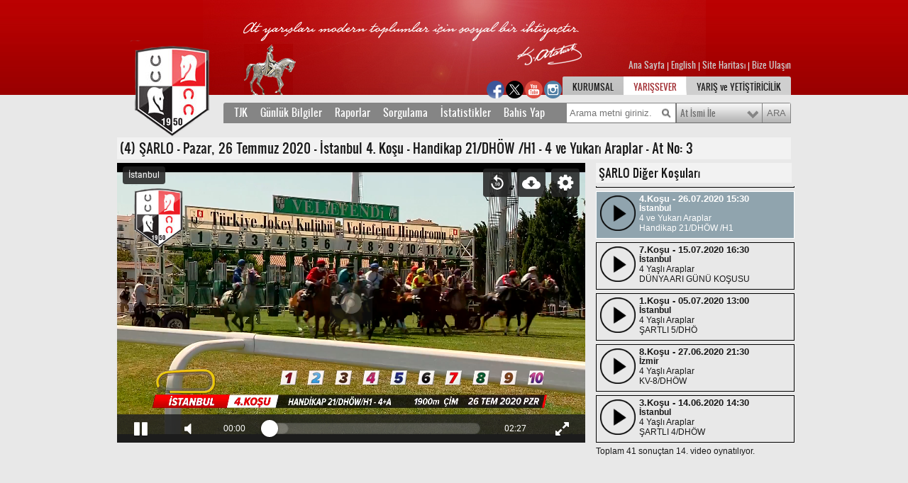

--- FILE ---
content_type: text/html; charset=utf-8
request_url: https://www.tjk.org/TR/YarisSever/Info/YarisVideoAt/At?AtKodu=75408&KosuKodu=177004
body_size: 12145
content:

<!DOCTYPE html PUBLIC "-//W3C//DTD XHTML 1.0 Transitional//EN" "http://www.w3.org/TR/xhtml1/DTD/xhtml1-transitional.dtd">
<html xmlns="http://www.w3.org/1999/xhtml" xml:lang="en" lang="en">
<head>
    <meta http-equiv="Content-Type" content="text/html; charset=utf-8" />
    <meta name="description" content="Türkiye Jokey Kulübü Dernegi At Yetistiriciligi Ve Yarislari Iktisadi Isletmesi" />
    <meta name="keywords" content="Türkiye Jokey Kulübü, AtYetistiriciligi, Yaris, hipodrom" />
    <meta name="Author" content="TJK, tjk.org" />

    

    <title>ŞARLO Yarış Videoları</title>

    <link href="/Content/font.css" rel="stylesheet" type="text/css" />
    <link rel="stylesheet" type="text/css" href="https://medya-cdn.tjk.org/medyaftp/Content/box.css" />
    <link href="https://medya-cdn.tjk.org/medyaftp/Content/tjk_30.css?v=2" rel="stylesheet" type="text/css"  />
    <link href="https://medya-cdn.tjk.org/medyaftp/Content/columnwidths.css?v=7" rel="stylesheet" type="text/css" />

    <!--[if IE 7]>
           <link href="/Content/tjk-ie7.css?v=1" rel="stylesheet"
    type="text/css" />
           <![endif]-->
    <!--[if lte IE 6]>
      <link href="/Content/tjk-ie6.css"
    rel="stylesheet" type="text/css" />
           <![endif]-->
    <!--[if IE 8]>
      <link href="/Content/tjk-ie8.css"
    rel="stylesheet" type="text/css" />
           <![endif]-->
    <link href="https://medya-cdn.tjk.org/medyaftp/Content/datepicker.css" rel="stylesheet" type="text/css" />
    <link href="https://medya-cdn.tjk.org/medyaftp/Content/form.css" rel="stylesheet" type="text/css" />

    <!--Banners-->
    <style type="text/css">

        .raceWeatherGreen {
            border: 2px solid green;
            padding: 5px;
            margin-right: 4px;
            color: green;
        }

        .raceWeatherBrown {
            border: 2px solid #996633;
            padding: 5px;
            margin-right: 4px;
            color: #996633;
        }

        #loginesBox {
            width: 160px;
            height: 600px;
            position: relative;
            margin-top: 20px;
            float: left;
        }
    </style>
    <!--Banners-->


        <script type="text/javascript" src="https://medya-cdn.tjk.org/medyaftp/Scripts/jquery-1.7.min.js"></script>

    <script type="text/javascript" src="https://medya-cdn.tjk.org/medyaftp/Scripts/jquery.idTabs.min.js?v=1"></script>
    <script type="text/javascript" src="https://medya-cdn.tjk.org/medyaftp/Scripts/jquery.jquerytools.min.js?v=1"></script>
    <script type="text/javascript" src="https://medya-cdn.tjk.org/medyaftp/Scripts/customV5.js?v=1"></script>
    <script type="text/javascript" src="https://medya-cdn.tjk.org/medyaftp/Scripts/init.js?v=f37c15d9-1564-4eb3-aab1-c7a8d4826aae"></script>
    <script type="text/javascript" src="https://medya-cdn.tjk.org/medyaftp/Scripts/jquery.select-replacr.js?v=1"></script>
    <script type="text/javascript" src="https://medya-cdn.tjk.org/medyaftp/Scripts/jquery.placeholder.js"></script>
    <script type="text/javascript" src="https://medya-cdn.tjk.org/medyaftp/Scripts/jquery.unobtrusive-ajax.min.js"></script>
    <script type="text/javascript" src="https://medya-cdn.tjk.org/medyaftp/Scripts/uni-form-validation.jquery.min.js?v=2"></script>
        <script type="text/javascript" src="https://medya-cdn.tjk.org/medyaftp/Scripts/dateTR.js"></script>
        <script type="text/javascript" src="https://medya-cdn.tjk.org/medyaftp/Scripts/tr.js?v=2"></script>
    <script type="text/javascript" src="https://medya-cdn.tjk.org/medyaftp/Scripts/jquery.ticker.js"></script>
    <script type="text/javascript" src="https://medya-cdn.tjk.org/medyaftp/Scripts/jquery.captify.min.js"></script>
    <script type="text/javascript" src="https://medya-cdn.tjk.org/medyaftp/Scripts/jquery.datePicker.js?v=1"></script>
    <script type="text/javascript" src="https://medya-cdn.tjk.org/medyaftp/Scripts/jquery.rotator.js"></script>
    <script type="text/javascript" src="https://medya-cdn.tjk.org/medyaftp/Scripts/jquery.cookie.js"></script>
    <script type="text/javascript" src="https://medya-cdn.tjk.org/medyaftp/Scripts/selectivizr.js"></script>
    <script type="text/javascript" src="https://medya-cdn.tjk.org/medyaftp/Scripts/jquery.showoff.js?v=1"></script>
    <script type="text/javascript" src="https://medya-cdn.tjk.org/medyaftp/Scripts/jqprint.js"></script>
    <link href="https://medya-cdn.tjk.org/medyaftp/Content/images/favicon.ico" rel="SHORTCUT ICON" />



    <script type="text/javascript">

        function submitSuccesss() {
            try {
                submitTiming();
            } catch (err) { }
        }

    </script>

    <!-- Global site tag (gtag.js) - Google Analytics -->
    <script async=async src="https://www.googletagmanager.com/gtag/js?id=UA-21139746-2"></script>

    <script type="text/javascript">
        window.dataLayer = window.dataLayer || [];
        function gtag() { dataLayer.push(arguments); }
        gtag('js', new Date());

        gtag('config', 'UA-21139746-2', { 'sample_rate': 5 });
    </script>

    <script type="text/javascript">
        function closeBox(toClose) {
            document.getElementById(toClose).style.display = "none";
            setCookie(toClose, "closed", 365);
        }
        function setCookie(cName, value, expiredays) {
            var expDate = new Date();
            expDate.setDate(expDate.getDate() + expiredays);
            document.cookie = cName + "=" + escape(value) +
                ";expires=" + expDate.toGMTString();
        }
        function loadMsg(msgClass) {
            msg = document.getElementsByTagName("div");
            for (i = 0; i < msg.length; i++) {
                if (msg[i].className == msgClass) {
                    if (document.cookie.indexOf(msg[i].id) == -1) {
                        msg[i].style.display = "block";
                    }
                }
            }
        }
    </script>

    <script type="text/javascript">
        function isIpad() {
            const ua = window.navigator.userAgent;
            if (ua.indexOf('iPad') > -1) {
                return true;
            }
            if (ua.indexOf('Macintosh') > -1) {
                try {
                    document.createEvent("TouchEvent");
                    return true;
                } catch (e) { }
            }

            return false;
        }
    </script>

</head>

<body onload="loadMsg('msgbox');">



    <!-- Kulakçık başlangıç-->
    <!-- Kulakçık bitiş-->


    <div class="tjk">

        <div class="container_24 ">

            <div class="grid_13 home">
                <a href="/TR/YarisSever/YarisSever/Index" class="logo"></a>
            </div>

            <div class="grid_11">

                <div class="i18n">
                        <div style="right:0; position:absolute;">
                            <a href="https://www.tjk.org/TR/YarisSever/YarisSever/Index">
                                Ana Sayfa
                            </a>

                            <span style="color: white">|</span>

                            <a href='/EN/YarisSever/Info/YarisVideoAt/At?AtKodu=75408&amp;KosuKodu=177004'>English</a>

                            <span style="color: white">|</span>

                            <a href="https://www.tjk.org/TR/YarisSever/Static/Page/SiteMap">
                                Site Haritası
                            </a>
                            <span style="color: white">|</span>

                            <a href="https://www.tjk.org/TR/YarisSever/Static/Page/BizeUlasin">
                                Bize Ulaşın
                            </a>
                        </div>
                </div>


                    <div>
                        <div style="float: left; margin-top: -8px !important;">
                            <ul>
                                <li>
                                    <a href="https://www.facebook.com/T%C3%BCrkiye-Jokey-Kul%C3%BCb%C3%BC-420846981602324/" target="_blank"><img style="float:left;margin:10px 1px;width:25px; height:25px;" src="https://medya-cdn.tjk.org/medyaftp/img/socialmedia/facebook_1.png" class="" /></a>

                                    <a href="https://twitter.com/_tjk_" target="_blank"><img style="float:left;margin:10px 1px;width:25px; height:25px;" src="https://medya-cdn.tjk.org/medyaftp/img/socialmedia/twitter_1.png" class="" /></a>

                                    <a href="https://www.youtube.com/channel/UCNLO4lpteIloZ4IKb9L2DoA" target="_blank"> <img style="float:left;margin:10px 1px;width:25px; height:25px;" src="https://medya-cdn.tjk.org/medyaftp/img/socialmedia/youtube_1.png" class="" /></a>

                                    <a href="https://www.instagram.com/turkiyejokeykulubu/" target="_blank">  <img style="float:left;margin:10px 1px;width:25px; height:25px;" src="https://medya-cdn.tjk.org/medyaftp/img/socialmedia/instagram_1.png" class="" /></a>
                                </li>
                            </ul>
                        </div>

                        <div id="nav" style="float:right; margin-top:0px !important;">
                            <ul>
                                <li>
                                    <a href="/TR/Kurumsal/Kurumsal" class="tab-1">KURUMSAL</a>
                                </li>
                                <li>
                                    <a href="/TR/YarisSever/YarisSever/Index" class="selected tab-2">YARIŞSEVER</a>
                                </li>
                                <li>
                                    <a href="/TR/Yetistiricilik/Yetistiricilik" class="tab-3">YARIŞ ve YETİŞTİRİCİLİK</a>
                                </li>
                            </ul>
                        </div>
                    </div>

            </div>


            <div class="clear">&nbsp;</div>
            <div class="clear">&nbsp;</div>

            <div class="push_4 grid_20 hot">
                
            </div>

                <div>
                    <div class="clear">
                        &nbsp;
                    </div>


                    <div>


                            <style type="text/css">
                                #loginesBox {
                                    /*z-index: -1 !important;*/
                                    height: 0px;
                                }
                            </style>


                        <div class="pane" id="yarissever" style="float:left">
<div class="grid_20 prefix_4">
                    <div class="menu">
                        <div class="menus">
                            <div class="menu_tabs">
                                <a href="#tjk" class="menu-head">TJK</a>
																<a href="#gunluk" class="menu-head">Günlük Bilgiler</a>
																<a href="#report" class="menu-head">Raporlar</a>
																<a href="#sorgu" class="menu-head">Sorgulama</a>
																<a href="#stat" class="menu-head">İstatistikler</a>																
																<a target="_blank" href="https://ebayi.tjk.org/" class="menu-head">Bahis Yap</a>
                            </div>
                            <form class="search" name="search">
                            <input type="text" id="search-phrase" placeholder="Arama metni giriniz." />
                            <select name="search-options" id="search-options">
                                <option value="0" selected="selected">At İsmi İle</option>
                                <option value="1">Anne Adı İle</option>
                                <option value="2">Baba Adı İle</option>
                                <option value="3">Sahip Adı İle</option>
                                <option value="4">Jokey Adı İle</option>
                                <option value="5">Yetiştirici Adı İle</option>
                                <option value="6">Antrenör Adı İle</option>
                            </select>
                            <input type="submit" name="search-submit" value="ARA" id="search-button" />
                            </form>
                            <div class="clear">
                                &nbsp;</div>
                        </div>
                        <ul id="tjk" class="menu-items">
                          
                            <div class="menu-col">
                                <li><a href="/TR/Kurumsal/Static/Page/Tarihce">Tarihçe</a></li>
                                <li><a href="/TR/Kurumsal/Static/Page/Baskanlarimiz">Başkanlarımız</a></li>
                                <li><a href="/TR/Kurumsal/Static/Page/YonetimKurulu">Yönetim Kurulu</a></li>

                            </div>
                            <div class="menu-col">

                                <li><a href="/TR/Kurumsal/Static/Page/Hipodromlar">Hipodromlar</a></li>
                                <li><a href="/TR/YarisSever/Static/Page/HaraVeAsimIstasyonlari">Hara ve Aşım İstasyonları</a></li>
                                <li><a href="/TR/YarisSever/Static/Page/AprantiEgitimMerkezi">Ekrem Kurt Aprt. Eğitim</a></li>
                                <li><a href="/TR/Yarissever/Static/Page/SanalBayiler">Sanal Bayiler</a></li>

                            </div>

                            <div class="menu-col">
                                <li><a href="/TR/YarisSever/Static/Page/Aygirlar">Aygırlar</a></li>
                                <li><b><a href="/TR/Yarissever/Query/Page/Bayiler">Bayiler</a></b></li>
                                <li><a href="/TR/YarisSever/Static/Page/Bahisler">Bahisler</a></li>
                     
                            </div>

                            <div class="menu-col">
                                <li><b><a href="/TR/YarisSever/Query/Page/YillikYarisProgramiCoklu">Yıllık Yarış Prog.</a></b></li>
                                <li><a href="/TR/YarisSever/Query/Page/OnemliKosular">Önemli Koşular</a></li>
                                <li><a href="/TR/YarisSever/Query/Page/TumOnemliKosular">Tüm İsimli Koşular</a></li>
                                <li><a href="/TR/YarisSever/Query/Page/UluslarArasiKosuSonuclari">Uluslararası Koşular</a></li>
                            </div>

                            <div class="menu-col">

                                <li><a href="/TR/YarisSever/Static/Page/GenelHukumler">Genel Hükümler</a></li>
                                <li><a href="/TR/YarisSever/Static/Page/KanunYonetmelik">Kanun ve Yönetmelikler</a></li>
                                <li><b><a href="/Kvkk">KVKK</a></b></li>

                            </div>

                            <div class="menu-col">
                                <li><b><a href="/TR/YarisSever/Query/Page/BasindaBiz">Basında Biz</a></b></li>
                                <li><b><a href="/TR/Kurumsal/Form/Beyazmasa">Beyaz Masa</a></b></li>
                                <li><b><a href="/TR/Kurumsal/Static/Page/BizeUlasin">Bize Ulaşın</a></b></li>

                            </div>

                            <div class="menu-col">
                                <li><b><a href="/TR/YarisSever/Static/Page/TjkninSesi">TJK'nın Sesi</a></b></li>
                                <li><b><a href="/TR/YarisSever/Static/Page/YarisVeYetistiricilikKitabi">Yarış ve Yetiştiricilik</a></b></li>
                                <li><b><a href="/TR/YarisSever/Static/Page/Takvim">Takvim</a></b></li>
                                <li><b><a href="/TR/YarisSever/Static/Page/Duvarkagidi">Duvar Kağıtları</a></b></li>
                            </div>


                        </ul>
                            <ul id="gunluk" class="menu-items">
                                <div class="menu-col">
                                <li><b><a href="/TR/YarisSever/Info/Page/GunlukYarisProgrami">Yarış Programı</a></b></li>
                                <li><b><a href="/TR/YarisSever/Info/Page/GunlukYarisSonuclari">Yarış Sonuçları</a></b></li>
                                <li>  <b><a href="/TR/YarisSever/Info/SabitIhtimalliOyunProgrami"><span>Sabit İhtimalli Yarış Programı</span> <p class="new_label_animation">Yeni</p></a></b></li>


</div>
                            <div class="menu-col">
                                <li><a href="/TR/YarisSever/Info/Page/Kayitlar">Kayıtlar</a></li>                                
                                <li><a href="/TR/YarisSever/Info/Page/Deklareler">Deklareler</a></li>
                            </div>
							<div class="menu-col">
                               <li><b><a href="/TR/YarisSever/Query/Page/YillikYarisProgramiCoklu">Yıllık Yarış Programı</a></b></li>
                               <li><b><a href="/TR/YarisSever/Query/Page/SatilikAtlar">Satılık Atlar</a></b></li>
                            </div>

							
                        </ul>
                        <ul id="sorgu" class="menu-items">
                            <div class="menu-col">
                                <li><b><a href="/TR/YarisSever/Query/Page/Atlar?QueryParameter_OLDUFLG=on">At Sorgulama</a></b></li>
                                <li><b><a href="/TR/YarisSever/Query/Page/Orijin">Orijin Sorgulama</a></b></li>
                                <li><b><a href="/TR/YarisSever/Query/Page/KosuSorgulama">Koşu Sorgulama</a></b></li>
                            </div>
                            <div class="menu-col">
                                <li><b><a href="/TR/YarisSever/Query/Page/CezaliAtSahip">Cezalı At Sahibi</a></b></li>
                                <li><b><a href="/TR/YarisSever/Query/Page/CezaliJokey">Cezalı Jokey</a></b></li>
                                <li><b><a href="/TR/YarisSever/Query/Page/CezaliAt">Cezalı At</a></b></li>
                                <li><b><a href="/TR/YarisSever/Query/Page/CezaliAntronor">Cezalı Antrenör</a></b></li>

                            </div>
                            <div class="menu-col">
                                <li><b><a href="/TR/YarisSever/Query/Page/CezaliAtSahipVekili">Cezalı At Sahibi Vekili</a></b></li>
                                <li><b><a href="/TR/YarisSever/Query/Page/CezaliSeyisveSeyisBasi">Cezalı Seyis ve SeyisBaşı</a></b></li>
                                <li><b><a href="/TR/YarisSever/Query/Page/CezaliSairGorevli">Cezalı Sair Görevli</a></b></li>
                                </div>
                            <div class="menu-col">
                                
                                <li><b><a href="/TR/YarisSever/Query/Page/RaporluJokey">Raporlu Jokey</a></b></li>
                                <li><b><a href="/TR/YarisSever/Query/Page/JokeyOlmayaKalanYarisSayisi">Jokey Olmaya Kalan</a></b></li>
                                <li><b><a href="/TR/YarisSever/Query/Page/HandikapPuanlari">Handikap Puanları</a></b></li>
                            </div>
                            <div class="menu-col">
                                <li><a href="/TR/YarisSever/Query/Page/UluslarArasiKosuSonuclari">Uluslararası Koşu</a></li>
                                <li><a href="/TR/YarisSever/Query/Page/UzunVadeliKosu">Uzun Vadeli Koşu</a></li>
                                <li><a href="/TR/YarisSever/Query/Page/YeniDoganTay">Yeni Doğan Tay</a></li>
                                
                            </div>

                            <div class="menu-col">

                                
                                <li><a href="/TR/YarisSever/Query/Page/YasakliMaddeMuayeneSonuc">Yasaklı Madde Muayene Sonuç</a></li>
                                <li><a href="/TR/YarisSever/Query/Page/AhirTahsis">Ahır Tahsis</a></li>
                                <li><a href="/TR/YarisSever/Query/Page/AsimMuracatDetay">Aşım Müracaatları</a></li>

                            </div>
                        </ul>
                        <ul id="stat" class="menu-items">
                            <div class="menu-col">
                                <li><b><a href="/TR/YarisSever/Query/Page/AtIstatistikleri">At</a></b></li>
                                <li><b><a href="/TR/YarisSever/Query/Page/JokeyIstatistikleri">Jokey</a></b></li>
                                <li><a href="/TR/YarisSever/Query/Page/AntrenorIstatistikleri">Antrenör</a></li>
                                
                            </div>
                            <div class="menu-col">
                                <li><a href="/TR/YarisSever/Query/Page/SahipIstatistikleri">Sahip</a></li>
                                <li><a href="/TR/YarisSever/Query/Page/YetistiriciIstatistikleri">Yetiştirici</a></li>
                            </div>
                            <div class="menu-col">
                                <li><a href="/TR/YarisSever/Query/Page/AygirIstatistikleri">Aygır</a></li>
                                <li><a href="/TR/YarisSever/Query/Page/KisrakIstatistikleri">Kısrak</a></li>
                                <li><a href="/TR/YarisSever/Query/Page/KisrakBabasi">Kısrak Babası</a></li>
                            </div>
                            <div class="menu-col">
                                <li><b><a href="/TR/YarisSever/Query/Page/DereceIst">Derece</a></b></li>
                                <li><b><a href="/TR/YarisSever/Query/Page/DetayliDereceIst">Detaylı Derece</a></b></li>
                                <li><b><a href="/TR/YarisSever/Query/Page/Son800Ist">Son 800</a></b></li>
                            </div>
                            <div class="menu-col">
                                <li><a href="/TR/YarisSever/Static/Page/GenelIstatistikler">Genel İstatistikler</a></li>
                                <li><a href="/TR/YarisSever/Static/Page/AyrintiliIstatistikler">Ayrıntılı İstatistikler</a></li>
                                <li><a href="/TR/YarisSever/Query/Page/IdmanIstatistikleri">İdman İstatistikleri</a></li>
                            </div>
                        </ul>
                        <ul id="report" class="menu-items">
                            <div class="menu-col">
                                <li><b><a href="/TR/YarisSever/Query/Page/PistBilgileri">Pist Bilgileri</a></b></li>
                            </div>
                            <div class="menu-col">
                                <li><b><a href="/TR/YarisSever/Query/Page/KomiserRaporlari">Komiser Raporları</a></b></li>
			                </div>
                        </ul>
                        <ul id="bahis-menu" class="menu-items">
                            <div class="menu-col">
                             <li><a target="_blank" href="https://e-bayi.tjk.org/">Bahis Yap</a></li>
                            </div>
                        </ul>
                    </div>
                </div>
                <div class="clear">
                    &nbsp;</div>
                            

<script type="text/javascript"
        src="https://medya-cdn.tjk.org/medyaftp/Scripts/rmp/rmp-5.11.5.min.js?v=1"></script>

<style>

    .scrolll {
        height: 361px;
        width: 280px;
        overflow-y: scroll;
    }

    .secili {
        background-color: #fbbcbc;
    }

    .raceVideoOrder {
        line-height: normal !important;
        font-size: 1.10em !important;
        font-weight: bold;
    }

    .raceVideoRaceCourse {
        line-height: 110% !important;
        font-size: 12px !important;
        font-weight: bold;
    }

    .raceVideoOrderTime {
        line-height: normal !important;
        font-size: 1.10em !important;
        font-weight: bold;
    }

    .raceVideoSecond {
        line-height: normal !important;
        font-size: 12px !important;
        font-weight: normal;
    }

    .raceVideoThird {
        line-height: normal !important;
        font-size: 12px !important;
        font-weight: normal;
    }

    .nonRunner {
        color: red;
        font-weight: bold;
    }
</style>

<style>
    .rmp-custom-overlay {
        background: rgba(255, 255, 255, 0.7);
        color: #000000;
        border: 2px solid #000000;
        position: absolute;
        left: 8px;
        top: 8px;
        font-size: 14px;
        padding: 8px;
        text-align: center;
        border-radius: 4px;
        left: 35%;
    }

    .rmp-container {
        font-size: 12px;
    }

    .rmp-title {
        top: 5px;
        height: 25px;
        line-height: 25px;
    }

    .rmp-custom-overlay > div:first {
        margin-bottom: 10px;
    }

    .rmp-custom-overlay {
        -webkit-transition-property: opacity,visibility;
        -moz-transition-property: opacity,visibility;
        transition-property: opacity,visibility;
        -webkit-transition-duration: .4s;
        -moz-transition-duration: .4s;
        transition-duration: .4s;
        -webkit-transition-timing-function: ease-in;
        -moz-transition-timing-function: ease-in;
        transition-timing-function: ease-in;
    }

    .rmp-chrome .rmp-custom-overlay {
        opacity: 0.6;
        visibility: visible;
    }

    .rmp-no-chrome .rmp-custom-overlay {
        opacity: 0;
        visibility: visible;
    }

    .rmp-mobile {
    }

    .rmp-logo {
        max-height: 30%;
        max-width: 30%;
    }

    .rmp-module-button {
        line-height: unset;
    }

    .rmp-time-elapsed-text {
        line-height: unset !important;
    }

    .rmp-i-quality {
        line-height: unset !important;
    }
</style>


<script type="text/javascript">
    $(document).ready(function(){
        var raceCode = null;
        var _ydRaceCode = "0";
        var _yrRace = "20072634.mp4";
        var _yrRaceCode = "177004";
        

        if (!!_yrRace && _yrRace != undefined && _yrRace != "" && _yrRace != "0" && _yrRace.length >= 0 && _yrRace != " ")
                { this.raceCode = _yrRaceCode; }
        else if (!!_ydRaceCode && _ydRaceCode != undefined && _ydRaceCode != "" && _ydRaceCode != "0" && _ydRaceCode.length >= 0 && _ydRaceCode != " ")
                { this.raceCode = _ydRaceCode; }

        if (this.raceCode != null && this.raceCode != undefined && this.raceCode != "" && this.raceCode != "0" && this.raceCode.length >= 0 && this.raceCode != " ")
        { $('.scrolll').animate({ scrollTop: $("#" + this.raceCode).offset().top - 270 }, 4000); }

    });

</script>
<script>
    function isIpad() {
        const ua = window.navigator.userAgent;
        if (ua.indexOf('iPad') > -1) {
            return true;
        }
        if (ua.indexOf('Macintosh') > -1) {
            try {
                document.createEvent("TouchEvent");
                return true;
            } catch (e) { }
        }

        return false;
    }
</script>

<div class="clear">&nbsp;</div>
<div class="clear">&nbsp;</div>
<div class="clear">&nbsp;&nbsp;&nbsp;</div>

<div class="grid_24 static-page">

    <h1>(4) ŞARLO - Pazar, 26 Temmuz 2020 - İstanbul 4. Koşu  - Handikap 21/DH&#214;W /H1 - 4 ve Yukarı Araplar - At No: 3</h1>

    <div class="grid_17 alpha">
        <div id="rmpPlayer"></div>

        <script type="text/javascript" async>
            var ua = navigator.userAgent;
            var _vvy1 = "https://video-cdn.tjk.org/videoftp/2020/7/20072634.mp4";
            var _source = "https://video-cdn.tjk.org/videoftp/2020/7/" +  "20072634.mp4"
            var _link = "20072634.mp4";
            var _ydRaceCode = "";
            var _yrRaceCode = "20072634.mp4";
            var _dwnld = _vvy1;
            var d2 = new Date(2012,05,01);
            var d1 = new Date(2020,7,1);
            var _racecourse = "İstanbul";
            var _content = "ŞARLO";
            var _skin = "s1";
            var _errormsg = "";
            var _logoPath = "https://medya-cdn.tjk.org/medyaftp/img/logo-tjk.png";
            var _psterPath = "https://medya-cdn.tjk.org/medyaftp/img/Hipodromlar/Istanbul_11.jpg";
            var _rsltLogo = "/TR/YarisSever/Info/Page/GunlukYarisSonuclari?QueryParameter_Tarih=26/07/2020#177004";

        


            if (!!_ydRaceCode || _ydRaceCode == "" || _ydRaceCode.length == 0)
            {      if (!!_yrRaceCode || _yrRaceCode == "" || _yrRaceCode.length == 0 )
                       {
                        try {
                             if (_vvy1.charAt(_vvy1.length - 1) == "/")
                             {
                                 _vvy1 += "20" + "7" + "26" + "3" + "4" + ".mp4";
                             }
                        }
                        catch (err)
                        {
                            _vvy1 = "https://video-cdn.tjk.org/videoftp/2020/7/" + "20072634.mp4";
                         }
                      }
            }


            if (!!_yrRaceCode && _yrRaceCode != undefined && _yrRaceCode != "" && _yrRaceCode != "0" && _yrRaceCode.length >= 0 && _yrRaceCode != " ") {
                if (d1 >= d2) {
                    if (ua.indexOf("Mobile") > -1 || ua.indexOf("iPad") > -1 || ua.indexOf("Android") > -1 || isIpad()) {
                        if (!_vvy1.includes("_m")) {
                            _vvy1 = _vvy1.replace(".mp4", "_m.mp4");
                        }
                        var src = {
                            mp4: _vvy1
                        };

                    }
                    else {
                        var _vvy2 = _vvy1.replace(".mp4", ".mp4");
                        var src = {
                            mp4: [_vvy2, _vvy1]
                        };
                    }
                }
                else {
                    var src = {
                        mp4: _vvy1
                    };
                }
            }
            else if (!!_ydRaceCode && _ydRaceCode != undefined && _ydRaceCode != "" && _ydRaceCode != "0" && _ydRaceCode.length >= 0 && _ydRaceCode != " ")
            {
                var src = { hls: _ydRaceCode };
                src.hls = src.hls.split("&amp;").join("&");
                _dwnld = src.hls;
            }
            else {
                var src = { mp4: _vvy1 };
                _dwnld = _vvy1;
            }


            var rewindCustomModule = {
                hint: 'Hızlı Geri Sar',
                svg: 'https://www.radiantmediaplayer.com/images/replay-10-icon.svg',
                svgHover: 'https://www.radiantmediaplayer.com/images/replay-10-icon-hover.svg',
                callback: function () {
                    rmp.seekTo(rmp.getCurrentTime() - 10000);
                }
            };
            var downloadCustomModule = {
                hint: 'İndir',
                svg: 'https://www.radiantmediaplayer.com/images/download-icon.svg',
                svgHover:  'https://www.radiantmediaplayer.com/images/download-icon-hover.svg',
                callback: function() {
                    rmp.pause();
                    window.open(
                        _dwnld,
                        '_blank'
                    );

                    //var a = document.getElementsByTagName("video")[0];
                    
                }
            };

            var customModule = [downloadCustomModule, rewindCustomModule];
            var settings = {
                licenseKey: 'Kl8lN3FhMmVvZD9yb201ZGFzaXMzMGRiMEElXyo=',
                width: 660,
                height: 395,
                skin: _skin,
                src: src,
                initialBitrate: -1,
                rememberQuality: true,
                detectAutoplayCapabilities: true,
                initialVolume: 0.5,
                forceInitialVolume: true,
                autoplay: true,
                isLive: false,
                ads: false,
                pip: false,
                preload: 'auto',
                delayToFade: 1500,

                crossorigin: 'anonymous',
                customModule: customModule,
                contentMetadata: {
                    deHipodromAdiAdiomAdiromAdiription: _content,
                    title: _racecourse,
                    poster: [
                        _psterPath
                    ]
                },

                logo: _logoPath,
                logoLoc: _rsltLogo,
                logoPosition: 'topleft',
                logoWatermark: false,

                hlsJSMaxBufferLength: 4,
                hlsJSLiveSyncDurationCount: 3
            };
            var elementID = 'rmpPlayer';
            var rmp = new RadiantMP(elementID);
            var container = document.getElementById(elementID);

            var rmpContainer = document.getElementById(elementID);
            var rmpCustomOverlay = document.createElement('div');
            rmpCustomOverlay.className = 'rmp-custom-overlay';


            //var env = rmp.getEnvironment();
            //var isMobile = env.isMobile;
            //var isAndroid = env.isAndroid[0];
            //var isIos = env.isIos[0];
            //var isMacosSafari = env.isMacosSafari[0];

            //console.log("isMobile: " + isMobile);
            //console.log("isAndroid: " + isAndroid);
            //console.log("isIos: " + isIos);
            //console.log("isMacosSafari: " + isMacosSafari);

            rmpContainer.addEventListener('error', function () {
                console.log(rmp.getErrorData());
            });

            if (_errormsg != null && _errormsg != "") {
                console.log(_errormsg);
            }
            rmp.init(settings);

        </script>
    </div>

    <div class="grid_7 alpha " align="justify">
        <div class="clear">&nbsp;</div>
        <h1 id="racesTitle" style="width: 100%; font-size:16px;">ŞARLO Diğer Koşuları</h1>

        <div class="scrolll" style="position:relative; border: 0.5px solid black; border-right:none; border-top:none; border-left:none;">

            <a style="color: inherit; position: relative; text-decoration: inherit; " href="/TR/YarisSever/Info/YarisVideoAt/At?AtKodu=75408&KosuKodu=191029">
                <div id="191029" style=" border:1px solid black;  border-color:black ; height:65px; margin-top:5px;">
                    <img style="float:left; margin:5px 5px 5px 5px; width:50px; height:50px" src="https://medya-cdn.tjk.org/medyaftp/videoicon.png" />
                    <div style="width:195px; height:60px; display:table-cell; vertical-align:middle; margin:auto; ">
                        
                        <span class="raceVideoOrder">9.Koşu - 17.03.2022 21:30</span>
                        <br /> <span class="raceVideoRaceCourse"> Şanlıurfa</span>
                        <br /><span class="raceVideoSecond">4 ve Yukarı Araplar</span><br />
                        <span class="raceVideoThird">ŞARTLI 3/DH&#214;W /X-1</span>
                    </div>

                </div>
            </a>
            <a style="color: inherit; position: relative; text-decoration: inherit; " href="/TR/YarisSever/Info/YarisVideoAt/At?AtKodu=75408&KosuKodu=190536">
                <div id="190536" style=" border:1px solid black;  border-color:black ; height:65px; margin-top:5px;">
                    <img style="float:left; margin:5px 5px 5px 5px; width:50px; height:50px" src="https://medya-cdn.tjk.org/medyaftp/videoicon.png" />
                    <div style="width:195px; height:60px; display:table-cell; vertical-align:middle; margin:auto; ">
                        
                        <span class="raceVideoOrder">2.Koşu - 28.02.2022 17:45</span>
                        <br /> <span class="raceVideoRaceCourse"> Şanlıurfa</span>
                        <br /><span class="raceVideoSecond">5 ve Yukarı Araplar</span><br />
                        <span class="raceVideoThird">ŞARTLI 3/DH&#214;W /X-1</span>
                    </div>

                </div>
            </a>
            <a style="color: inherit; position: relative; text-decoration: inherit; " href="/TR/YarisSever/Info/YarisVideoAt/At?AtKodu=75408&KosuKodu=187824">
                <div id="187824" style=" border:1px solid black;  border-color:black ; height:65px; margin-top:5px;">
                    <img style="float:left; margin:5px 5px 5px 5px; width:50px; height:50px" src="https://medya-cdn.tjk.org/medyaftp/videoicon.png" />
                    <div style="width:195px; height:60px; display:table-cell; vertical-align:middle; margin:auto; ">
                        
                        <span class="raceVideoOrder">3.Koşu - 03.10.2021 21:00</span>
                        <br /> <span class="raceVideoRaceCourse"> Elazığ</span>
                        <br /><span class="raceVideoSecond">4 ve Yukarı Araplar</span><br />
                        <span class="raceVideoThird">ŞARTLI 4/DH&#214;W</span>
                    </div>

                </div>
            </a>
            <a style="color: inherit; position: relative; text-decoration: inherit; " href="/TR/YarisSever/Info/YarisVideoAt/At?AtKodu=75408&KosuKodu=187715">
                <div id="187715" style=" border:1px solid black;  border-color:black ; height:65px; margin-top:5px;">
                    <img style="float:left; margin:5px 5px 5px 5px; width:50px; height:50px" src="https://medya-cdn.tjk.org/medyaftp/videoicon.png" />
                    <div style="width:195px; height:60px; display:table-cell; vertical-align:middle; margin:auto; ">
                        
                        <span class="raceVideoOrder">5.Koşu - 27.09.2021 20:30</span>
                        <br /> <span class="raceVideoRaceCourse"> Elazığ</span>
                        <br /><span class="raceVideoSecond">4 ve Yukarı Araplar</span><br />
                        <span class="raceVideoThird">ŞARTLI 4/DH&#214;W/Y2</span>
                    </div>

                </div>
            </a>
            <a style="color: inherit; position: relative; text-decoration: inherit; " href="/TR/YarisSever/Info/YarisVideoAt/At?AtKodu=75408&KosuKodu=187306">
                <div id="187306" style=" border:1px solid black;  border-color:black ; height:65px; margin-top:5px;">
                    <img style="float:left; margin:5px 5px 5px 5px; width:50px; height:50px" src="https://medya-cdn.tjk.org/medyaftp/videoicon.png" />
                    <div style="width:195px; height:60px; display:table-cell; vertical-align:middle; margin:auto; ">
                        
                        <span class="raceVideoOrder">2.Koşu - 06.09.2021 17:45</span>
                        <br /> <span class="raceVideoRaceCourse"> Elazığ</span>
                        <br /><span class="raceVideoSecond">4 ve Yukarı Araplar</span><br />
                        <span class="raceVideoThird">ŞARTLI 3/DH&#214;</span>
                    </div>

                </div>
            </a>
            <a style="color: inherit; position: relative; text-decoration: inherit; " href="/TR/YarisSever/Info/YarisVideoAt/At?AtKodu=75408&KosuKodu=186935">
                <div id="186935" style=" border:1px solid black;  border-color:black ; height:65px; margin-top:5px;">
                    <img style="float:left; margin:5px 5px 5px 5px; width:50px; height:50px" src="https://medya-cdn.tjk.org/medyaftp/videoicon.png" />
                    <div style="width:195px; height:60px; display:table-cell; vertical-align:middle; margin:auto; ">
                        
                        <span class="raceVideoOrder">4.Koşu - 18.08.2021 20:00</span>
                        <br /> <span class="raceVideoRaceCourse"> Elazığ</span>
                        <br /><span class="raceVideoSecond">4 ve Yukarı Araplar</span><br />
                        <span class="raceVideoThird">ŞARTLI 5/DH&#214;W</span>
                    </div>

                </div>
            </a>
            <a style="color: inherit; position: relative; text-decoration: inherit; " href="/TR/YarisSever/Info/YarisVideoAt/At?AtKodu=75408&KosuKodu=184521">
                <div id="184521" style=" border:1px solid black;  border-color:black ; height:65px; margin-top:5px;">
                    <img style="float:left; margin:5px 5px 5px 5px; width:50px; height:50px" src="https://medya-cdn.tjk.org/medyaftp/videoicon.png" />
                    <div style="width:195px; height:60px; display:table-cell; vertical-align:middle; margin:auto; ">
                        
                        <span class="raceVideoOrder">1.Koşu - 19.04.2021 16:45</span>
                        <br /> <span class="raceVideoRaceCourse"> Şanlıurfa</span>
                        <br /><span class="raceVideoSecond">4 ve Yukarı Araplar</span><br />
                        <span class="raceVideoThird">ŞARTLI 4/DH&#214;W</span>
                    </div>

                </div>
            </a>
            <a style="color: inherit; position: relative; text-decoration: inherit; " href="/TR/YarisSever/Info/YarisVideoAt/At?AtKodu=75408&KosuKodu=184365">
                <div id="184365" style=" border:1px solid black;  border-color:black ; height:65px; margin-top:5px;">
                    <img style="float:left; margin:5px 5px 5px 5px; width:50px; height:50px" src="https://medya-cdn.tjk.org/medyaftp/videoicon.png" />
                    <div style="width:195px; height:60px; display:table-cell; vertical-align:middle; margin:auto; ">
                        
                        <span class="raceVideoOrder">7.Koşu - 12.04.2021 20:00</span>
                        <br /> <span class="raceVideoRaceCourse"> Şanlıurfa</span>
                        <br /><span class="raceVideoSecond">4 ve Yukarı Araplar</span><br />
                        <span class="raceVideoThird">ŞARTLI 4/DH&#214;W</span>
                    </div>

                </div>
            </a>
            <a style="color: inherit; position: relative; text-decoration: inherit; " href="/TR/YarisSever/Info/YarisVideoAt/At?AtKodu=75408&KosuKodu=183992">
                <div id="183992" style=" border:1px solid black;  border-color:black ; height:65px; margin-top:5px;">
                    <img style="float:left; margin:5px 5px 5px 5px; width:50px; height:50px" src="https://medya-cdn.tjk.org/medyaftp/videoicon.png" />
                    <div style="width:195px; height:60px; display:table-cell; vertical-align:middle; margin:auto; ">
                        
                        <span class="raceVideoOrder">7.Koşu - 29.03.2021 21:00</span>
                        <br /> <span class="raceVideoRaceCourse"> Şanlıurfa</span>
                        <br /><span class="raceVideoSecond">4 ve Yukarı Araplar</span><br />
                        <span class="raceVideoThird">ŞARTLI 5/DH&#214;W</span>
                    </div>

                </div>
            </a>
            <a style="color: inherit; position: relative; text-decoration: inherit; " href="/TR/YarisSever/Info/YarisVideoAt/At?AtKodu=75408&KosuKodu=183465">
                <div id="183465" style=" border:1px solid black;  border-color:black ; height:65px; margin-top:5px;">
                    <img style="float:left; margin:5px 5px 5px 5px; width:50px; height:50px" src="https://medya-cdn.tjk.org/medyaftp/videoicon.png" />
                    <div style="width:195px; height:60px; display:table-cell; vertical-align:middle; margin:auto; ">
                        
                        <span class="raceVideoOrder">5.Koşu - 10.03.2021 19:30</span>
                        <br /> <span class="raceVideoRaceCourse"> İstanbul</span>
                        <br /><span class="raceVideoSecond">5 ve Yukarı Araplar</span><br />
                        <span class="raceVideoThird">ŞARTLI 4/DH&#214;W/Y3</span>
                    </div>

                </div>
            </a>
            <a style="color: inherit; position: relative; text-decoration: inherit; " href="/TR/YarisSever/Info/YarisVideoAt/At?AtKodu=75408&KosuKodu=183166">
                <div id="183166" style=" border:1px solid black;  border-color:black ; height:65px; margin-top:5px;">
                    <img style="float:left; margin:5px 5px 5px 5px; width:50px; height:50px" src="https://medya-cdn.tjk.org/medyaftp/videoicon.png" />
                    <div style="width:195px; height:60px; display:table-cell; vertical-align:middle; margin:auto; ">
                        
                        <span class="raceVideoOrder">1.Koşu - 27.02.2021 16:45</span>
                        <br /> <span class="raceVideoRaceCourse"> İstanbul</span>
                        <br /><span class="raceVideoSecond">4 ve Yukarı Araplar</span><br />
                        <span class="raceVideoThird">ŞARTLI 4/DH&#214;W /X-1</span>
                    </div>

                </div>
            </a>
            <a style="color: inherit; position: relative; text-decoration: inherit; " href="/TR/YarisSever/Info/YarisVideoAt/At?AtKodu=75408&KosuKodu=177816">
                <div id="177816" style=" border:1px solid black;  border-color:black ; height:65px; margin-top:5px;">
                    <img style="float:left; margin:5px 5px 5px 5px; width:50px; height:50px" src="https://medya-cdn.tjk.org/medyaftp/videoicon.png" />
                    <div style="width:195px; height:60px; display:table-cell; vertical-align:middle; margin:auto; ">
                        
                        <span class="raceVideoOrder">9.Koşu - 23.08.2020 17:30</span>
                        <br /> <span class="raceVideoRaceCourse"> İstanbul</span>
                        <br /><span class="raceVideoSecond">4 Yaşlı Araplar</span><br />
                        <span class="raceVideoThird"> İSTİKLAL SAVAŞI KOŞUSU</span>
                    </div>

                </div>
            </a>
            <a style="color: inherit; position: relative; text-decoration: inherit; " href="/TR/YarisSever/Info/YarisVideoAt/At?AtKodu=75408&KosuKodu=177519">
                <div id="177519" style=" border:1px solid black;  border-color:black ; height:65px; margin-top:5px;">
                    <img style="float:left; margin:5px 5px 5px 5px; width:50px; height:50px" src="https://medya-cdn.tjk.org/medyaftp/videoicon.png" />
                    <div style="width:195px; height:60px; display:table-cell; vertical-align:middle; margin:auto; ">
                        
                        <span class="raceVideoOrder">8.Koşu - 17.08.2020 17:00</span>
                        <br /> <span class="raceVideoRaceCourse"> Bursa</span>
                        <br /><span class="raceVideoSecond">4 Yaşlı Araplar</span><br />
                        <span class="raceVideoThird"> G&#214;K&#199;EADA KOŞUSU</span>
                    </div>

                </div>
            </a>
            <a style="color: inherit; position: relative; text-decoration: inherit; " href="/TR/YarisSever/Info/YarisVideoAt/At?AtKodu=75408&KosuKodu=177004">
                <div id="177004" style="background-color:#90A4AE;color:white; border:1px solid black;  border-color:white ; height:65px; margin-top:5px;">
                    <img style="float:left; margin:5px 5px 5px 5px; width:50px; height:50px" src="https://medya-cdn.tjk.org/medyaftp/videoicon.png" />
                    <div style="width:195px; height:60px; display:table-cell; vertical-align:middle; margin:auto; ">
                        
                        <span class="raceVideoOrder">4.Koşu - 26.07.2020 15:30</span>
                        <br /> <span class="raceVideoRaceCourse"> İstanbul</span>
                        <br /><span class="raceVideoSecond">4 ve Yukarı Araplar</span><br />
                        <span class="raceVideoThird">Handikap 21/DH&#214;W /H1</span>
                    </div>

                </div>
            </a>
            <a style="color: inherit; position: relative; text-decoration: inherit; " href="/TR/YarisSever/Info/YarisVideoAt/At?AtKodu=75408&KosuKodu=176754">
                <div id="176754" style=" border:1px solid black;  border-color:black ; height:65px; margin-top:5px;">
                    <img style="float:left; margin:5px 5px 5px 5px; width:50px; height:50px" src="https://medya-cdn.tjk.org/medyaftp/videoicon.png" />
                    <div style="width:195px; height:60px; display:table-cell; vertical-align:middle; margin:auto; ">
                        
                        <span class="raceVideoOrder">7.Koşu - 15.07.2020 16:30</span>
                        <br /> <span class="raceVideoRaceCourse"> İstanbul</span>
                        <br /><span class="raceVideoSecond">4 Yaşlı Araplar</span><br />
                        <span class="raceVideoThird"> D&#220;NYA ARI G&#220;N&#220; KOŞUSU</span>
                    </div>

                </div>
            </a>
            <a style="color: inherit; position: relative; text-decoration: inherit; " href="/TR/YarisSever/Info/YarisVideoAt/At?AtKodu=75408&KosuKodu=176279">
                <div id="176279" style=" border:1px solid black;  border-color:black ; height:65px; margin-top:5px;">
                    <img style="float:left; margin:5px 5px 5px 5px; width:50px; height:50px" src="https://medya-cdn.tjk.org/medyaftp/videoicon.png" />
                    <div style="width:195px; height:60px; display:table-cell; vertical-align:middle; margin:auto; ">
                        
                        <span class="raceVideoOrder">1.Koşu - 05.07.2020 13:00</span>
                        <br /> <span class="raceVideoRaceCourse"> İstanbul</span>
                        <br /><span class="raceVideoSecond">4 Yaşlı Araplar</span><br />
                        <span class="raceVideoThird">ŞARTLI 5/DH&#214;</span>
                    </div>

                </div>
            </a>
            <a style="color: inherit; position: relative; text-decoration: inherit; " href="/TR/YarisSever/Info/YarisVideoAt/At?AtKodu=75408&KosuKodu=176030">
                <div id="176030" style=" border:1px solid black;  border-color:black ; height:65px; margin-top:5px;">
                    <img style="float:left; margin:5px 5px 5px 5px; width:50px; height:50px" src="https://medya-cdn.tjk.org/medyaftp/videoicon.png" />
                    <div style="width:195px; height:60px; display:table-cell; vertical-align:middle; margin:auto; ">
                        
                        <span class="raceVideoOrder">8.Koşu - 27.06.2020 21:30</span>
                        <br /> <span class="raceVideoRaceCourse"> İzmir</span>
                        <br /><span class="raceVideoSecond">4 Yaşlı Araplar</span><br />
                        <span class="raceVideoThird">KV-8/DH&#214;W</span>
                    </div>

                </div>
            </a>
            <a style="color: inherit; position: relative; text-decoration: inherit; " href="/TR/YarisSever/Info/YarisVideoAt/At?AtKodu=75408&KosuKodu=175604">
                <div id="175604" style=" border:1px solid black;  border-color:black ; height:65px; margin-top:5px;">
                    <img style="float:left; margin:5px 5px 5px 5px; width:50px; height:50px" src="https://medya-cdn.tjk.org/medyaftp/videoicon.png" />
                    <div style="width:195px; height:60px; display:table-cell; vertical-align:middle; margin:auto; ">
                        
                        <span class="raceVideoOrder">3.Koşu - 14.06.2020 14:30</span>
                        <br /> <span class="raceVideoRaceCourse"> İstanbul</span>
                        <br /><span class="raceVideoSecond">4 Yaşlı Araplar</span><br />
                        <span class="raceVideoThird">ŞARTLI 4/DH&#214;W</span>
                    </div>

                </div>
            </a>
            <a style="color: inherit; position: relative; text-decoration: inherit; " href="/TR/YarisSever/Info/YarisVideoAt/At?AtKodu=75408&KosuKodu=175111">
                <div id="175111" style=" border:1px solid black;  border-color:black ; height:65px; margin-top:5px;">
                    <img style="float:left; margin:5px 5px 5px 5px; width:50px; height:50px" src="https://medya-cdn.tjk.org/medyaftp/videoicon.png" />
                    <div style="width:195px; height:60px; display:table-cell; vertical-align:middle; margin:auto; ">
                        
                        <span class="raceVideoOrder">4.Koşu - 12.03.2020 16:30</span>
                        <br /> <span class="raceVideoRaceCourse"> İzmir</span>
                        <br /><span class="raceVideoSecond">4 Yaşlı Araplar</span><br />
                        <span class="raceVideoThird">ŞARTLI 5/DH&#214;W/Y2</span>
                    </div>

                </div>
            </a>
            <a style="color: inherit; position: relative; text-decoration: inherit; " href="/TR/YarisSever/Info/YarisVideoAt/At?AtKodu=75408&KosuKodu=174703">
                <div id="174703" style=" border:1px solid black;  border-color:black ; height:65px; margin-top:5px;">
                    <img style="float:left; margin:5px 5px 5px 5px; width:50px; height:50px" src="https://medya-cdn.tjk.org/medyaftp/videoicon.png" />
                    <div style="width:195px; height:60px; display:table-cell; vertical-align:middle; margin:auto; ">
                        
                        <span class="raceVideoOrder">1.Koşu - 27.02.2020 15:00</span>
                        <br /> <span class="raceVideoRaceCourse"> İzmir</span>
                        <br /><span class="raceVideoSecond">4 Yaşlı Araplar</span><br />
                        <span class="raceVideoThird">ŞARTLI 5/DH&#214;W</span>
                    </div>

                </div>
            </a>
            <a style="color: inherit; position: relative; text-decoration: inherit; " href="/TR/YarisSever/Info/YarisVideoAt/At?AtKodu=75408&KosuKodu=174547">
                <div id="174547" style=" border:1px solid black;  border-color:black ; height:65px; margin-top:5px;">
                    <img style="float:left; margin:5px 5px 5px 5px; width:50px; height:50px" src="https://medya-cdn.tjk.org/medyaftp/videoicon.png" />
                    <div style="width:195px; height:60px; display:table-cell; vertical-align:middle; margin:auto; ">
                        
                        <span class="raceVideoOrder">1.Koşu - 20.02.2020 15:00</span>
                        <br /> <span class="raceVideoRaceCourse"> İzmir</span>
                        <br /><span class="raceVideoSecond">4 Yaşlı Araplar</span><br />
                        <span class="raceVideoThird">ŞARTLI 4/DH&#214;W</span>
                    </div>

                </div>
            </a>
            <a style="color: inherit; position: relative; text-decoration: inherit; " href="/TR/YarisSever/Info/YarisVideoAt/At?AtKodu=75408&KosuKodu=173621">
                <div id="173621" style=" border:1px solid black;  border-color:black ; height:65px; margin-top:5px;">
                    <img style="float:left; margin:5px 5px 5px 5px; width:50px; height:50px" src="https://medya-cdn.tjk.org/medyaftp/videoicon.png" />
                    <div style="width:195px; height:60px; display:table-cell; vertical-align:middle; margin:auto; ">
                        
                        <span class="raceVideoOrder">5.Koşu - 19.01.2020 16:30</span>
                        <br /> <span class="raceVideoRaceCourse"> İzmir</span>
                        <br /><span class="raceVideoSecond">4 Yaşlı Araplar</span><br />
                        <span class="raceVideoThird"> KORDON KOŞUSU</span>
                    </div>

                </div>
            </a>
            <a style="color: inherit; position: relative; text-decoration: inherit; " href="/TR/YarisSever/Info/YarisVideoAt/At?AtKodu=75408&KosuKodu=173305">
                <div id="173305" style=" border:1px solid black;  border-color:black ; height:65px; margin-top:5px;">
                    <img style="float:left; margin:5px 5px 5px 5px; width:50px; height:50px" src="https://medya-cdn.tjk.org/medyaftp/videoicon.png" />
                    <div style="width:195px; height:60px; display:table-cell; vertical-align:middle; margin:auto; ">
                        
                        <span class="raceVideoOrder">3.Koşu - 09.01.2020 15:30</span>
                        <br /> <span class="raceVideoRaceCourse"> İzmir</span>
                        <br /><span class="raceVideoSecond">4 ve Yukarı Araplar</span><br />
                        <span class="raceVideoThird">Handikap 17/DH&#214;W /H1</span>
                    </div>

                </div>
            </a>
            <a style="color: inherit; position: relative; text-decoration: inherit; " href="/TR/YarisSever/Info/YarisVideoAt/At?AtKodu=75408&KosuKodu=173197">
                <div id="173197" style=" border:1px solid black;  border-color:black ; height:65px; margin-top:5px;">
                    <img style="float:left; margin:5px 5px 5px 5px; width:50px; height:50px" src="https://medya-cdn.tjk.org/medyaftp/videoicon.png" />
                    <div style="width:195px; height:60px; display:table-cell; vertical-align:middle; margin:auto; ">
                        
                        <span class="raceVideoOrder">5.Koşu - 03.01.2020 20:30</span>
                        <br /> <span class="raceVideoRaceCourse"> İzmir</span>
                        <br /><span class="raceVideoSecond">4 Yaşlı Araplar</span><br />
                        <span class="raceVideoThird">ŞARTLI 3/DH&#214;W</span>
                    </div>

                </div>
            </a>
            <a style="color: inherit; position: relative; text-decoration: inherit; " href="/TR/YarisSever/Info/YarisVideoAt/At?AtKodu=75408&KosuKodu=172774">
                <div id="172774" style=" border:1px solid black;  border-color:black ; height:65px; margin-top:5px;">
                    <img style="float:left; margin:5px 5px 5px 5px; width:50px; height:50px" src="https://medya-cdn.tjk.org/medyaftp/videoicon.png" />
                    <div style="width:195px; height:60px; display:table-cell; vertical-align:middle; margin:auto; ">
                        
                        <span class="raceVideoOrder">5.Koşu - 15.12.2019 16:30</span>
                        <br /> <span class="raceVideoRaceCourse"> İzmir</span>
                        <br /><span class="raceVideoSecond">3 Yaşlı Araplar</span><br />
                        <span class="raceVideoThird">G 3/DHT</span>
                    </div>

                </div>
            </a>
            <a style="color: inherit; position: relative; text-decoration: inherit; " href="/TR/YarisSever/Info/YarisVideoAt/At?AtKodu=75408&KosuKodu=171850">
                <div id="171850" style=" border:1px solid black;  border-color:black ; height:65px; margin-top:5px;">
                    <img style="float:left; margin:5px 5px 5px 5px; width:50px; height:50px" src="https://medya-cdn.tjk.org/medyaftp/videoicon.png" />
                    <div style="width:195px; height:60px; display:table-cell; vertical-align:middle; margin:auto; ">
                        
                        <span class="raceVideoOrder">5.Koşu - 24.11.2019 16:30</span>
                        <br /> <span class="raceVideoRaceCourse"> İzmir</span>
                        <br /><span class="raceVideoSecond">3 Yaşlı Araplar</span><br />
                        <span class="raceVideoThird"> &#214;ĞRETMENLER G&#220;N&#220; KOŞUSU</span>
                    </div>

                </div>
            </a>
            <a style="color: inherit; position: relative; text-decoration: inherit; " href="/TR/YarisSever/Info/YarisVideoAt/At?AtKodu=75408&KosuKodu=171405">
                <div id="171405" style=" border:1px solid black;  border-color:black ; height:65px; margin-top:5px;">
                    <img style="float:left; margin:5px 5px 5px 5px; width:50px; height:50px" src="https://medya-cdn.tjk.org/medyaftp/videoicon.png" />
                    <div style="width:195px; height:60px; display:table-cell; vertical-align:middle; margin:auto; ">
                        
                        <span class="raceVideoOrder">2.Koşu - 13.11.2019 13:30</span>
                        <br /> <span class="raceVideoRaceCourse"> İstanbul</span>
                        <br /><span class="raceVideoSecond">3 Yaşlı Araplar</span><br />
                        <span class="raceVideoThird"> TARZAN KOŞUSU</span>
                    </div>

                </div>
            </a>
            <a style="color: inherit; position: relative; text-decoration: inherit; " href="/TR/YarisSever/Info/YarisVideoAt/At?AtKodu=75408&KosuKodu=171088">
                <div id="171088" style=" border:1px solid black;  border-color:black ; height:65px; margin-top:5px;">
                    <img style="float:left; margin:5px 5px 5px 5px; width:50px; height:50px" src="https://medya-cdn.tjk.org/medyaftp/videoicon.png" />
                    <div style="width:195px; height:60px; display:table-cell; vertical-align:middle; margin:auto; ">
                        
                        <span class="raceVideoOrder">8.Koşu - 02.11.2019 17:00</span>
                        <br /> <span class="raceVideoRaceCourse"> Ankara</span>
                        <br /><span class="raceVideoSecond">3 Yaşlı Araplar</span><br />
                        <span class="raceVideoThird"> NECİP FAZIL KISAK&#220;REK KOŞUSU</span>
                    </div>

                </div>
            </a>
            <a style="color: inherit; position: relative; text-decoration: inherit; " href="/TR/YarisSever/Info/YarisVideoAt/At?AtKodu=75408&KosuKodu=170670">
                <div id="170670" style=" border:1px solid black;  border-color:black ; height:65px; margin-top:5px;">
                    <img style="float:left; margin:5px 5px 5px 5px; width:50px; height:50px" src="https://medya-cdn.tjk.org/medyaftp/videoicon.png" />
                    <div style="width:195px; height:60px; display:table-cell; vertical-align:middle; margin:auto; ">
                        
                        <span class="raceVideoOrder">6.Koşu - 19.10.2019 20:00</span>
                        <br /> <span class="raceVideoRaceCourse"> İzmir</span>
                        <br /><span class="raceVideoSecond">3 Yaşlı Araplar</span><br />
                        <span class="raceVideoThird"> HAVU&#199;EROL KOŞUSU</span>
                    </div>

                </div>
            </a>
            <a style="color: inherit; position: relative; text-decoration: inherit; " href="/TR/YarisSever/Info/YarisVideoAt/At?AtKodu=75408&KosuKodu=169956">
                <div id="169956" style=" border:1px solid black;  border-color:black ; height:65px; margin-top:5px;">
                    <img style="float:left; margin:5px 5px 5px 5px; width:50px; height:50px" src="https://medya-cdn.tjk.org/medyaftp/videoicon.png" />
                    <div style="width:195px; height:60px; display:table-cell; vertical-align:middle; margin:auto; ">
                        
                        <span class="raceVideoOrder">6.Koşu - 04.10.2019 17:00</span>
                        <br /> <span class="raceVideoRaceCourse"> Bursa</span>
                        <br /><span class="raceVideoSecond">3 Yaşlı Araplar</span><br />
                        <span class="raceVideoThird">KV-8/DH&#214;W</span>
                    </div>

                </div>
            </a>
            <a style="color: inherit; position: relative; text-decoration: inherit; " href="/TR/YarisSever/Info/YarisVideoAt/At?AtKodu=75408&KosuKodu=169517">
                <div id="169517" style=" border:1px solid black;  border-color:black ; height:65px; margin-top:5px;">
                    <img style="float:left; margin:5px 5px 5px 5px; width:50px; height:50px" src="https://medya-cdn.tjk.org/medyaftp/videoicon.png" />
                    <div style="width:195px; height:60px; display:table-cell; vertical-align:middle; margin:auto; ">
                        
                        <span class="raceVideoOrder">3.Koşu - 21.09.2019 15:30</span>
                        <br /> <span class="raceVideoRaceCourse"> Ankara</span>
                        <br /><span class="raceVideoSecond">3 Yaşlı Araplar</span><br />
                        <span class="raceVideoThird">Handikap 15/DH&#214;W /H2</span>
                    </div>

                </div>
            </a>
            <a style="color: inherit; position: relative; text-decoration: inherit; " href="/TR/YarisSever/Info/YarisVideoAt/At?AtKodu=75408&KosuKodu=166907">
                <div id="166907" style=" border:1px solid black;  border-color:black ; height:65px; margin-top:5px;">
                    <img style="float:left; margin:5px 5px 5px 5px; width:50px; height:50px" src="https://medya-cdn.tjk.org/medyaftp/videoicon.png" />
                    <div style="width:195px; height:60px; display:table-cell; vertical-align:middle; margin:auto; ">
                        
                        <span class="raceVideoOrder">5.Koşu - 04.08.2019 16:00</span>
                        <br /> <span class="raceVideoRaceCourse"> İstanbul</span>
                        <br /><span class="raceVideoSecond">3 Yaşlı Araplar</span><br />
                        <span class="raceVideoThird"> &#199;ANAKKALE ZAFERİ KOŞUSU</span>
                    </div>

                </div>
            </a>
            <a style="color: inherit; position: relative; text-decoration: inherit; " href="/TR/YarisSever/Info/YarisVideoAt/At?AtKodu=75408&KosuKodu=166696">
                <div id="166696" style=" border:1px solid black;  border-color:black ; height:65px; margin-top:5px;">
                    <img style="float:left; margin:5px 5px 5px 5px; width:50px; height:50px" src="https://medya-cdn.tjk.org/medyaftp/videoicon.png" />
                    <div style="width:195px; height:60px; display:table-cell; vertical-align:middle; margin:auto; ">
                        
                        <span class="raceVideoOrder">7.Koşu - 28.07.2019 21:00</span>
                        <br /> <span class="raceVideoRaceCourse"> İzmir</span>
                        <br /><span class="raceVideoSecond">3 Yaşlı Araplar</span><br />
                        <span class="raceVideoThird">ŞARTLI 5/DH&#214;W</span>
                    </div>

                </div>
            </a>
            <a style="color: inherit; position: relative; text-decoration: inherit; " href="/TR/YarisSever/Info/YarisVideoAt/At?AtKodu=75408&KosuKodu=166409">
                <div id="166409" style=" border:1px solid black;  border-color:black ; height:65px; margin-top:5px;">
                    <img style="float:left; margin:5px 5px 5px 5px; width:50px; height:50px" src="https://medya-cdn.tjk.org/medyaftp/videoicon.png" />
                    <div style="width:195px; height:60px; display:table-cell; vertical-align:middle; margin:auto; ">
                        
                        <span class="raceVideoOrder">2.Koşu - 19.07.2019 17:15</span>
                        <br /> <span class="raceVideoRaceCourse"> İstanbul</span>
                        <br /><span class="raceVideoSecond">3 Yaşlı Araplar</span><br />
                        <span class="raceVideoThird"> KEMAL ARARAT KOŞUSU</span>
                    </div>

                </div>
            </a>
            <a style="color: inherit; position: relative; text-decoration: inherit; " href="/TR/YarisSever/Info/YarisVideoAt/At?AtKodu=75408&KosuKodu=165432">
                <div id="165432" style=" border:1px solid black;  border-color:black ; height:65px; margin-top:5px;">
                    <img style="float:left; margin:5px 5px 5px 5px; width:50px; height:50px" src="https://medya-cdn.tjk.org/medyaftp/videoicon.png" />
                    <div style="width:195px; height:60px; display:table-cell; vertical-align:middle; margin:auto; ">
                        
                        <span class="raceVideoOrder">1.Koşu - 30.06.2019 13:30</span>
                        <br /> <span class="raceVideoRaceCourse"> İstanbul</span>
                        <br /><span class="raceVideoSecond">3 Yaşlı Araplar</span><br />
                        <span class="raceVideoThird"> K&#220;HEYLAN KOŞUSU</span>
                    </div>

                </div>
            </a>
            <a style="color: inherit; position: relative; text-decoration: inherit; " href="/TR/YarisSever/Info/YarisVideoAt/At?AtKodu=75408&KosuKodu=164526">
                <div id="164526" style=" border:1px solid black;  border-color:black ; height:65px; margin-top:5px;">
                    <img style="float:left; margin:5px 5px 5px 5px; width:50px; height:50px" src="https://medya-cdn.tjk.org/medyaftp/videoicon.png" />
                    <div style="width:195px; height:60px; display:table-cell; vertical-align:middle; margin:auto; ">
                        
                        <span class="raceVideoOrder">5.Koşu - 16.06.2019 16:30</span>
                        <br /> <span class="raceVideoRaceCourse"> İstanbul</span>
                        <br /><span class="raceVideoSecond">3 Yaşlı Araplar</span><br />
                        <span class="raceVideoThird"> KAZIM KARABEKİR KOŞUSU</span>
                    </div>

                </div>
            </a>
            <a style="color: inherit; position: relative; text-decoration: inherit; " href="/TR/YarisSever/Info/YarisVideoAt/At?AtKodu=75408&KosuKodu=163902">
                <div id="163902" style=" border:1px solid black;  border-color:black ; height:65px; margin-top:5px;">
                    <img style="float:left; margin:5px 5px 5px 5px; width:50px; height:50px" src="https://medya-cdn.tjk.org/medyaftp/videoicon.png" />
                    <div style="width:195px; height:60px; display:table-cell; vertical-align:middle; margin:auto; ">
                        
                        <span class="raceVideoOrder">2.Koşu - 05.06.2019 15:00</span>
                        <br /> <span class="raceVideoRaceCourse"> İstanbul</span>
                        <br /><span class="raceVideoSecond">3 Yaşlı Araplar</span><br />
                        <span class="raceVideoThird">ŞARTLI 3/DH&#214;W</span>
                    </div>

                </div>
            </a>
            <a style="color: inherit; position: relative; text-decoration: inherit; " href="/TR/YarisSever/Info/YarisVideoAt/At?AtKodu=75408&KosuKodu=162442">
                <div id="162442" style=" border:1px solid black;  border-color:black ; height:65px; margin-top:5px;">
                    <img style="float:left; margin:5px 5px 5px 5px; width:50px; height:50px" src="https://medya-cdn.tjk.org/medyaftp/videoicon.png" />
                    <div style="width:195px; height:60px; display:table-cell; vertical-align:middle; margin:auto; ">
                        
                        <span class="raceVideoOrder">8.Koşu - 19.05.2019 17:30</span>
                        <br /> <span class="raceVideoRaceCourse"> İstanbul</span>
                        <br /><span class="raceVideoSecond">3 Yaşlı Araplar</span><br />
                        <span class="raceVideoThird">Maiden/DH&#214;W</span>
                    </div>

                </div>
            </a>
            <a style="color: inherit; position: relative; text-decoration: inherit; " href="/TR/YarisSever/Info/YarisVideoAt/At?AtKodu=75408&KosuKodu=161404">
                <div id="161404" style=" border:1px solid black;  border-color:black ; height:65px; margin-top:5px;">
                    <img style="float:left; margin:5px 5px 5px 5px; width:50px; height:50px" src="https://medya-cdn.tjk.org/medyaftp/videoicon.png" />
                    <div style="width:195px; height:60px; display:table-cell; vertical-align:middle; margin:auto; ">
                        
                        <span class="raceVideoOrder">1.Koşu - 08.05.2019 14:30</span>
                        <br /> <span class="raceVideoRaceCourse"> İstanbul</span>
                        <br /><span class="raceVideoSecond">3 Yaşlı Araplar</span><br />
                        <span class="raceVideoThird">ŞARTLI 2/DH&#214;W</span>
                    </div>

                </div>
            </a>
            <a style="color: inherit; position: relative; text-decoration: inherit; " href="/TR/YarisSever/Info/YarisVideoAt/At?AtKodu=75408&KosuKodu=160514">
                <div id="160514" style=" border:1px solid black;  border-color:black ; height:65px; margin-top:5px;">
                    <img style="float:left; margin:5px 5px 5px 5px; width:50px; height:50px" src="https://medya-cdn.tjk.org/medyaftp/videoicon.png" />
                    <div style="width:195px; height:60px; display:table-cell; vertical-align:middle; margin:auto; ">
                        
                        <span class="raceVideoOrder">4.Koşu - 28.04.2019 16:30</span>
                        <br /> <span class="raceVideoRaceCourse"> İstanbul</span>
                        <br /><span class="raceVideoSecond">3 Yaşlı Araplar</span><br />
                        <span class="raceVideoThird">Maiden/DH&#214;W</span>
                    </div>

                </div>
            </a>
            <a style="color: inherit; position: relative; text-decoration: inherit; " href="/TR/YarisSever/Info/YarisVideoAt/At?AtKodu=75408&KosuKodu=159331">
                <div id="159331" style=" border:1px solid black;  border-color:black ; height:65px; margin-top:5px;">
                    <img style="float:left; margin:5px 5px 5px 5px; width:50px; height:50px" src="https://medya-cdn.tjk.org/medyaftp/videoicon.png" />
                    <div style="width:195px; height:60px; display:table-cell; vertical-align:middle; margin:auto; ">
                        
                        <span class="raceVideoOrder">6.Koşu - 17.04.2019 17:30</span>
                        <br /> <span class="raceVideoRaceCourse"> İstanbul</span>
                        <br /><span class="raceVideoSecond">3 Yaşlı Araplar</span><br />
                        <span class="raceVideoThird">ŞARTLI 1/DH&#214;W</span>
                    </div>

                </div>
            </a>
        </div>

        <div style="padding-top:5px;">
            <tr class="hidable">
                    <td>Toplam 41 sonuçtan 14. video oynatılıyor.</td>
            </tr>
        </div>
    </div>
    <div class="clear">&nbsp;</div>
</div>
<script type="text/javascript">

    $(document).ready(function () {
        var elmnt = document.getElementById("racesTitle");
        var _rmpElmnt = document.getElementById("rmpPlayer");
        var majority = elmnt.clientHeight - 28;
        if (elmnt.clientHeight >= 1 && elmnt.clientHeight < 65) {
            _rmpElmnt.style.height += majority
        }
    });

</script>
                        </div>

                    </div>


                    <div class="clear">
                        &nbsp;
                    </div>
                </div>

        </div>

        <div class="clear">
            &nbsp;
        </div>

    </div>

    <div class="footer">

<div class="footer-container" style="height:230px" >
    <div class="container_24">
        <div id="footer">
            <div class="prefix_7 grid_4 footer-list">
                <h2 style="text-align:center">
                    KURUMSAL
                </h2>
                <ul>
                    <li><a href="/TR/Kurumsal/Static/Page/KanunTuzukYonetmelik">Kanunlar ve Yönetmelikler</a></li>
                    <li><a href="/TR/Kurumsal/Query/Page/Ilanlar">İlanlar</a></li>
                    <li><a href="/TR/Kurumsal/Static/Page/BayilikIslemleri">Bayilik İşlemleri</a></li>
                    <li><a href="/Kvkk">Kişisel Verilerin Korunması</a></li>
                    <li><a href="/TR/Kurumsal/Static/Page/NasilGanyanBayiOlunur">Nasıl Ganyan Bayi Olunur?</a></li>
                    <li><a href="/TR/Kurumsal/Static/Page/Baglantilar">Bağlantılar</a></li>
                    <li><a href="https://onlinev2.tjk.org" target="_blank">Online İşlemler(Cari Hesap Takibi)</a></li>
                    
                    <li><a href="/TR/YarisSever/Form/BeyazMasa">Beyaz Masa</a></li>
                </ul>
            </div>
            <div class="grid_4 footer-list">
                <h2 style="text-align:center">
                    YARIŞSEVER
                </h2>
                <ul>
                    <li><a href="/TR/YarisSever/Query/Page/OnemliKosular">Önemli Koşular</a></li>
                    <li><a href="/TR/YarisSever/Query/Page/UluslararasiKosu">Uluslararası Koşular</a></li>
                    <li><a href="/TR/Yarissever/Static/Page/FotoFinis">Foto-Finiş Nasıl Çalışır?</a></li>
                    <li><a href="/TR/Yarissever/Static/Page/Baglantilar">Bağlantılar</a></li>
                    <li><a href="https://e-bayi.tjk.org/" target="_blank">Bahis Yap</a></li>
                    <li><a href="/TR/Yarissever/Static/Page/Bahisler">Bahisler</a></li>
                    <li><a href="/TR/Yarissever/Static/Page/Odeme">Kazançlı biletler nasıl ödenir?</a></li>
                    <li><a href="/TR/YarisSever/Static/Page/NasilOynanir">Nasıl Oynanır ?</a></li>
                    <li><a href="/TR/YarisSever/Form/BeyazMasa">Beyaz Masa</a></li>
                    <li>  <a href="#" class="nesil-open-modal ">Çerez Tercihleri</a></li>
					
                </ul>
            </div>
            <div class="grid_5 footer-list">
                <h2 style="text-align:center">
                    YARIŞ ve YETİŞTİRİCİLİK
                </h2>
                <ul>
                    <li><a href="/TR/Yetistiricilik/Static/Page/GenelHukumler">Genel Hükümler</a></li>
                    <li><a href="/TR/Yetistiricilik/Static/Page/OBirSampiyondu">O Bir Şampiyondu</a></li>
                    <li><a href="/TR/Yetistiricilik/Static/Page/AprantiEgitimMerkezi">TJK Ekrem Kurt Apranti Eğitim Merkezi</a></li>
                    <li><a href="/TR/Yetistiricilik/Static/Page/Talimatnameler">Talimatnameler</a></li>
                    <li><a href="/TR/Yetistiricilik/Static/Page/AhirTahsis">Ahır Tahsis Müracaat Formu</a></li>
                    <li><a href="/TR/Yetistiricilik/Static/Page/Aygirlar">Aygırlar</a></li>
                    <li><a href="/TR/Yetistiricilik/Static/Page/SahipNasilOlunur">At Sahibi Belgesi Nasıl Alınır ?</a></li>
                    <li><a href="/TR/Yetistiricilik/Static/Page/Baglantilar">Bağlantılar</a></li>
                    <li><a href="https://onlinev2.tjk.org" target="_blank">Online İşlemler(Cari Hesap Takibi)</a></li>
                    <li><a href="/TR/Yetistiricilik/Static/Page/TripleCrown" target="_blank">Triple Crown Nedir ?</a></li>
                    <li><a href="/TR/YarisSever/Form/BeyazMasa">Beyaz Masa</a></li>
                </ul>
            </div>
            <div class="grid_4 footer-list">
                <h2 style="text-align:center">
                    SOSYAL MEDYA
                </h2>
                <div style="text-align:center;padding:5px 5px 5px 5px">
                    <a href="https://www.facebook.com/T%C3%BCrkiye-Jokey-Kul%C3%BCb%C3%BC-420846981602324/" target="_blank"><img src="https://medya-cdn.tjk.org/medyaftp/img/socialmedia/facebook_1.png" width="30" height="30"></a> 
                    <a href="http://twitter.com/_tjk_" target="_blank"> <img src="https://medya-cdn.tjk.org/medyaftp/img/socialmedia/twitter_1.png" width="30" height="30"></a>
                 </div>
                <div style="text-align:center;padding:5px 5px 5px 5px">
                    <a href="https://www.youtube.com/channel/UCNLO4lpteIloZ4IKb9L2DoA" target="_blank"><img src="https://medya-cdn.tjk.org/medyaftp/img/socialmedia/youtube_1.png" width="30" height="30"></a>
                    <a href="https://www.instagram.com/turkiyejokeykulubu" target="_blank"><img src="https://medya-cdn.tjk.org/medyaftp/img/socialmedia/instagram_1.png" width="30" height="30"></a>
                </div>
               

                <a href="https://itunes.apple.com/tr/app/tjk-mobil/id735255624?l=tr&mt=8" target="_blank"><img src="https://medya-cdn.tjk.org/medyaftp/img/app2.png" width="178" height="50"></a> 
                <a href="https://www.tjk.org/m/uygulama.html" target="_blank"><img src="https://medya-cdn.tjk.org/medyaftp/img/google.png"  style="margin-left:12px;"></a> 
              

            </div>
            <div class="clear">
                &nbsp;
            </div>
        </div>
    </div>
    <img src="https://medya-cdn.tjk.org/medyaftp/site_img/sgs27001.png" alt="SGS 27001:2005" rel="#sgs" class="overlink sgs" />
    <div id="sgs" class="overlay">
        <img style="float:left" alt="ISO/IEC 27001:2005" src="https://medya-cdn.tjk.org/medyaftp/site_img/politikav9.jpg">
    </div>
</div>        <div class="footerText">
            <a href="https://gazi.tjk.org/" target="_blank" class="footerTextItem">GAZİ</a> |
            <a href="https://athastaneleri.tjk.org/" target="_blank" class="footerTextItem">TJK AT HASTANELERİ</a> |
            <a href="https://atlaterapi.tjk.org/" target="_blank" class="footerTextItem">TJK ATLA TERAPİ</a> |
            <a href="https://yayinlar.tjk.org/" target="_blank" class="footerTextItem">TJK YAYINLARI</a> |
            <a href="https://ponyclub.tjk.org/index.html" target="_blank" class="footerTextItem">PONY CLUB</a>
        </div>
    </div>

</body>
</html>
